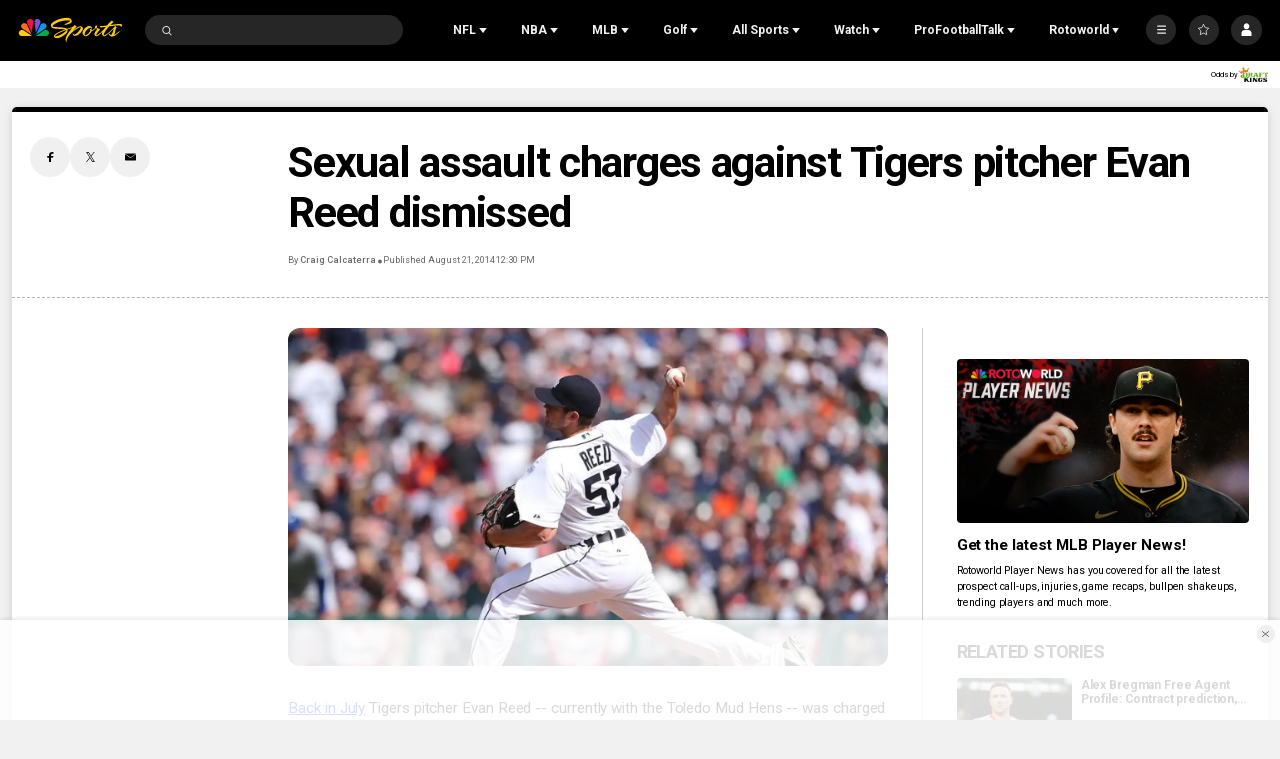

--- FILE ---
content_type: text/plain; charset=utf-8
request_url: https://widgets.media.sportradar.com/NBCUniversal/licensing
body_size: 10806
content:
U2FsdGVkX1+0r8YedqfX7bfSSfu93DF3DNWfg9WuUkjqzI8dErvjng/pOzc1N0LM7kVEF6lrbh+O1Qp0w+LmNFM3jxNn8LnmBzmEALrwKbPdMQqjvOOKgH2RYE6u7fsjF5T+m/zEt15xlRaDU0rzx3HrF4Y/nrma0cBpyJHFsf15lpZ+r5lN/kHk8GDF3hnbrhDR3acAzDuLTBue8bpg9TujHyY7AYjyh4GJv5ktTGGkXGs7p17VSCvPnLqHs/Cqijm3n/zSHOlm3nmlA8KwmZTKuhMIFB4HNGqmjV67OeaxzV2WkohbrLgjFzeRYe7rzAbK+c3oWHpJLl0lOu2TqZZrNM4yzV1KSOhOgJxI5UDpyBF8p0PGasgt6fZge8R7K/[base64]/nq4dloce4sK7Jcun2+OqH1U7F+LnyzCssG1dqY+nKdDLm9mc+h+kPKp9VUHL5/MaCmyq7xqFg9PmiJ9w/g5A01wkpXR1NnVY0Qi3b/OREHgx2m7k+ThMrBC//BwOTZBiGQdMKfX4hgLM8ww0EG4W2g1cJ/3OlMQ1EFIV4kg7F3LWK15VR+2/[base64]/JJ9+4vsHa5Z5dO5MAHl6uQ/LFLGiwOutaHS6TqXovlHVAab+Ub7gfpljKuM0qC2dBWI0fLNan6K84drtr27fMpAR6h6ThnXbuD+fU8Ze/zNbvRP7JO9fQqi4uRtBo4porBDnuXzojqTVKP1BlxfJvsIBq8Y7Q7huIG6rgUbLyx91kCA0Zy+LTAGtiip1/oDrosqJ/+8isDEaSdbhPaw8Qt/MeVK9ArBuumUNcOQwVeMpLiIVATmvDv4r6SLELlJOJm0QPvAGHIIdxLC2Mmy/wdjIJ246xzYX4RYGJbF3fBArNfwsa74rAEmSuZWaWQssj/k+AEUPoXBrs2ZCxaNTPKW+nlqdAO9SVBGJpB8vZB8rUcTlwTwjGTZfz7rJpCbKJqy4NR0RHitViTsddst36JIh0h1q/szRNMWg1VsCyFRgvdIn3Kx+SK7AMwnEl2jcX/kZlXwXBljjPpOUY8eYP/xx6ZW0xeUEOc8JsUZ+stoBn4mHiMCxaxnZYX14SS0nECQyc0/jeFMP/mirbMFkgKqUa49nKuOA2oWh6fdbQMTCINneEIIh/0SsLcpwHu4NdvUX3B+3fBb3oYRawLfHnW476qiP6boWtvonaMait8SYeTffHCrxytBBsMxALj1HKxkKXkaIK2c5spROjQPhyV+pf+ORpU8P91kMbnYInca10qCyUJP/zPZS70Y8GOvNgrs3HUouMPt+D7CkRxAMbBEFTWAiv8bwDVzfL5iK3MZov7XtlQnPWLwX6E06Xo5aCsoFFdyG3/U1m1tjio8Uj2CQNbgkJYytHCWm/QnRe8S5dELtSvNSX6b00FgqQgC3EKJq2NjjZ5kveRyRKYb2ileQ8N7R1TUlfSCwbyrDIC6un8nYgDXS4NNhHy/YWq9HG/iss86AL1VseLfcPDWnpz6yyCT2I8T5gxK4va5+pl7a37BV6dUKyBWldz1GFBJVaWhdfQZRh0hK9ch/K4gdxW5alMMPbDjnudvFDyMoQWKD4aL4lpTtNJ2A5PpOwHAj/O/wi3Thu1P3q0AvQKnsxhsYzxWCHl6nqm4BjKB75Ci0NQc70Bkykcq1JydG8S5Cb+EpLv1zPrLlNGhOVqTCnvoCGxBpbprsG4zy9isKfTttIjhaJInWVj+krJfE0pLMjpPlSQgetpOPxSfDN0/T7fjGvDCQcdP15FQCRhHKVq/nOnriy1iHHhl3kO0SB1UqkHBOOcofH4CX5swDi9qDXBfw2Az8glnJtzwAXTnivLjpD4KL/fHo95307JYx8QR+BZinwIpRImvhFQ0gHrjuDCdIw57yL4fd2GRp8ZRfw8jy6vUrc7W2XXYkT/HGxnGjB+8FWJ12SjdGgNh1YU+mgrOSeIpuhyJnPuL7KYE130GWulEnd2OLGEqKZFwoxqMvBrI9VbC8tw+dT5GiA75iDR0Hypz4na12ZUC5fQpe2SHVzX3JtOhHg/CnXB+gVXnHyqnA/roWE7I5xGyvOpKqhWSYzCM2R507fNwjkhyUjbhIEK1XnNWbeYcgIIrATtXvAUcphtMTpqb2ney/YOZ7LsI7s7DqBCHHhP2KTpnkAIhSw4oIzF/FN9sO9dTqkD9PjCYgdQif3I2+1awa3+wdxuFZcYsoAhBT9qhsZjUGKS7INubkpIvRM03y5h7RCDhClzF6QCqTk3YiUChabq18onyYOH5+nIIvrZkfIUZa2wXef4HaBK0apgrN0jIKbDk0CrE5NoJ8kCONGubSNub/Zb1XhWVgti8RJpJnsApq2G+1eYAQDc6lFlz0wjHacpEaY5JA3HHenrHT8mIgO/xDdfjbpwf2FkpNpZaS/AbyMBo/Iop5yeGD1S4HbY8ARaqVL2lr026WQYyM9373K98wmMOopL7fX/OOlTUaKsXSQGlqMwD0ZsI/R6InAY+FU/enicr4BJYBDYw49FH3W62JrBJzkkuVNHmqhe6rON5PihR7zF8njWreOFyEaJwHPdNdFHHkMRwfEaW3wGcYKM02D71lsOYJpRbmu1d5fys5MQJGfDNCz1Z6L9TVJz4v7zZZavdF4sst88FfQ438CfwDgnp2t4gq1tcs62Dvmm/tvi/RB0a9tHMesEFK6bCJCRrm/[base64]/fLt6F3N6dPTBk9JhQkV5EYEYUDfYle2Jf+Rdq1kbI6qkpzdvIMDUAgmNUhVSrI6xzaXKCavCVIELOr7HJ68LDMdaWRaENGoJD4BdCBC0WNZN443VJgMUIuW7r5RUFNu9p9aQwfCUN4PFqXHc/uyDIaXLcgWRmcpkEYCP0QFU0vvck4cQU2tk8efPXiY6jcZQFPgi/tHB9MwUMOObLMFPK1MMOLclg5Ljbh4uQtItxF+JFgW7kFnd4UOi/CVVmkbZSLgFDY8l+pFZFfnJVEpIU7XD4PhUxQcvNpATqxbF554stKfg1HR2AzLJQEwX2NrrnnhdwIjyc5ZTDAbGDAaQFG45OxZhjb/j1gdZr6xMdAnVrKyCpgb66DEoV038DAHnHexYUt1Tjh6qWVKdEp00Q7P4GyByMswsWvqmm7O0svyjYTROY2K87yGtF77+J07xDk0YMBoilJHUOcpoL5h1Gfce1YvPqMPR8fX8iglzEffZy0RrDWRXg30gXX2BTzYdrsJH0CwSqnDrpkhKAvIw5CHBBToebJ1/OUCTgaeffOqkLRiRSCTzEpajkinb65LliHNlM2lVXUi8gI8F7cdzVgFez+GbHdXYbJAO/X6He5QELUViKpJVXGLENufaBuH+iDmYKITySgs3lHhVNxQDgKMknp48ftEpSXfJLAYB5GXHacTm9xrhLOAe//fDb+zFU2V95W3ksqze9ryVWRcBvlChefda8I/B97eV7HrJXOtVBmqJKF3jrsaECr5ABBWkKAd10lc+KEfk09Qfp8qmGqZAbgfqBL7pxefZE9zXfDRfU2pl2lJePaK5GjVgDzr4NWWkt6BYW8eWIeqQn3FlrtBXf1M7lwiRCIaO4gz1LzZm0A0DVrtN0kmRLEFaeRL5US9ZQ/OYUEqCiX/srS/RANVgQl8DpR1Bx9XP/9pLb0W2m1mEFuNmVy39mNKV3gmLkmUUZjgiNUSPYjEluwX7Gk+oFIXprF5EJGyYvXgeoLE8TvMbiaH9vc+r3pj5etu0qvbDySOgLnG2Vx6OB4hj/eVsfu40zrZzE4ruF/VeoiuGSv+4bKQsHe8xTMG3cDRYiN9CPX+mlF8YXC8m4dZEjqsII9UR23UOzC8q4l4uPa9pgVkra0U1cU6IZVADGg7XZ3l520+nX8jL2zmaVBcMv+Hr5JAUgppUkWS2l4NDrnsaozQ+fd7fCdF3Rc4JlLakGL7jaf2jGwNmkIYP401rDX3/IxTaHH4f4IHmM2+6pI6oUIHkTWy2hqLdwFMLJE9vnpOy+IrxB+k66f3O+nfXSIYu+JYcMnIGmo/WFSGW1ePGJrLWf9UC4kvLHDviF7emRs4FNFv/d8tlxS3khHmIzPAdXiQI0b0/HFFKZQCaWS+PjDq3hxB1tLt24DheXKSSSPvt9CikRO1nOcO/m3RWrQWM6Q1ZMcFDxySrAj30dxiAosQv98Pc+YnnFLgNtNjKwPn5HRYFyffGFjnHlO6nN4ndTWN3Dc+51bK8bsOVYuVsopKve+saOFFvAgVqmECVK2ubv63f/keerRwYAr/jyqE7IVf4aGnPkfatGkAgafB1sM7oGv/0jeCCNKTniqJzDnpINFBZKNdKBYSYSMXiELhodaKBANsZiVNES+KLZH6glRrpQCqeVFMOFxw8gcwEVu4/n2RfwbInJTyRi0IMspSWlgBuidvfyauDk8b54Zg1jFwI/SUBdttJtEVO+m/X5fu4Mig02bf/reUnx2FWAdxy0cNDeK1ajhHAKw5bCHwCpGgLPAIvycIQL+5hiW/0NQQr011gPGNNQGWKyQ2vxnBCbFBvGF+rSQGrKJZxd2HYi3kcO6XW5ACO2Ufr7roe6rwOWvEUNqoVHJD4mK1VUiRKc1Qs2pNtkqcQg6C5yUB9zRwLjl/o8pym7MMaG1TouZjm1pDt2KrDu3TcxsOdF9T1guaPNXbYyA3B445fwgl9/dGPPKukToRTxus/BFjYrs/nRgjsaQsn9g0TG5xsoqR/GylMnTGRC+gmnCCfcB0rBZu4uKXX3tKMcRljMtX8J8A9bLD5YRppPHfHIRqyxrShqQRuHO9xDD5oSZkI/rXiCt3W1utVlyqxE3+DVq/+btxS2Xy3kcKxB4cLppwjDp9I+1Ah9moV75CxGTu5A6Rr9Ph+DCzRQM8StrJwV3C2BxS1o1R35a73W3FDScWYtvi5k6/P7I2NF9pXDIU2l4wrCrcKjuh7IDHbr3klKKOMh+Is51tZPFA+vHZ2V+k8mjUCVQskq5rb3W/LEreZrw6DjZM0WICCfMeYXxKXRoCRSV1upGeUADyC7OxdliI1qXDa/YmncC9AcwGIKIvFSXUKxJ4/NS4k/9x1LW+pM5z2o3hFJ5oDNV+zqJ4LfLw5L6RMxX6hAC1AJOkw6q/9P77h84PADkbpqnM0DcQ9EemXNdvxfXbGdXK9u8MppHdkITFJa/G71glgbPrQs4H4Di9xuiDtERfsPf8Waqaqn+3rUiAQbiIklnEvvaWTI1jy2iJhfsP4C324fxRA8r8ZFM/yxA33qHwl6of2CH3SEe27hVITR8rmAsAFiB9VuN1VKaqYvSQOi6N4Hn24BDfgUvBWvjEQu3/4ucdDAJrwPesTX46jNjPWspcDHOSX8dN50AobweGpDRsMAnOMBrQUusQmvz9f2niqEvZg7RAf/jBgokXJpWJT//wUiucaifGeKckrZPp9cTe3qbkXaPasgIbW7QJNfM8Y9qa/ziLlX2+7gqfBOcpEThbNg7eYeKwCz3RoyDGu3oToqjiBiP041GFTK4xc6pJbFNW66GfXPboxMxzmberFerPF2R67YsBVpxeMOSNtpySJE2tgM9mtw8vlPFhRGXYoesd5kTgWU0/2tgW41HdKFcuxC3tYu9d4ItvD91hX6gojQACiUUtSq/LK2BCWY/33YH4hdBKNbFPQBDz33Ihaik6tcaPD2yfx9tcjdQD83KEq8YcR3wp1CMEQ2turs0SvjoUIeu9Efntaq3up7zoR7PxFFtXQg2dKDPcSy/PCFpLVLTsPfzWB9qllEdez9yvAAlflO+G2lGKZxDgVham37RrcJxAOKzFruK5XjpdQboush9vpdewL/vNerVHypTVie8/pdLWzb4Q7QhxNafa5+LmNlq8QWd2okXbVtsvzxn3wtxkRLb29+eCvlRqif4Vn0P5FgQWopFjZDTuXXrT6zxYD3I/a39LAIBE3yxTZ1vnPBxtB38QkfGak/g6GliYQfanlx6lA00FNkc0uQGAdaXnNy0IS/lIuVbdZR848ggxdq9PfN5qFjDSp5HH+dgi8wfqoWdc6SmVkvrcGxcY2y3EzJjXEkeT4zuEmp0mFVMtVeJupnK31refRlEBNunP9chrxZXvzvWHEukatV5+D4Wnf6UO5pTldXSSFMiwKwZ2jWevfToXv/3vheSnjqAGmR6VJ/rwlP1ODLOhpEqsO2GzARa8aB1g5sGNKzO7w8WLti5S3NpMAr2jkbOo1LJBfIiTxLGgXziLbvpX5ZHA74w4PEmCRNa7MZ6wnG/HPtoY921qCQJbG6SWXzsOmtLwecgRzSV8RsQzxtACfQRRnMQ+keD5CEtcPv0OshrXBqGGryTOm6BQmeoVWPavVBONGJtRPR+fed9pBp92/vDcxbdanfJbuRKfawi1KgVafjLjF6kLQlPEdym8tyGHvTC+DGKFeVDMCKceIcw4QPjGBQ56sMMMHWjRu9hOtwNnNu8vuZHgzCEr5b3ODAcYNiQoPBf28op8KJlGZlPC/yKsfJ1OfvslBt+mwwHxVtv7xeoVzdPWuoG0dwDgWJvXRuSFADmKhSSNZ3axkcGCkSyv0d3kuH4MB5I86kO8ddbdg39mu3+FR3X+sSlu0ghcn+EKMvAIh0sQ5czoSEBVpWtJs/bJn9F4KLi8yxJE+2SDYYaFxuKo6E1c2Etl/EUKlc68RwmMoRZFU6BHE4HSK9gQOviyUjKmFQQgEfCEK3oacVMi4/0m80uNSGu3ZFSF3EFAUXn1oJyeO9H2R5u/NzJMhdmDUEVKYt6ZJHVwhe1yIRxk6JnRR8wBu+8mctqa4iOf6E7ZJdxdPPFhap5eLQYBvKFemnGT3zBCkxY7UVrvTK2JuhjT+zUqtNrm+P+29RkZhdTxDDTQIR01eDbOZZ9tHfYtZAtjda9IoZfNASY6AeP/j1oGWbbAW2PdSnlE+GrBONMkMmow88sARkgCa2tjQhX3FTIS5WzRVqEgM0yW2smh1Dw9hDeIeu+mkwToutm0F9dLGRJzwPIIKyFzvoUYJA57W0Q/pEEv1nFcbeVldg2X7A1R/er+CX+Mnekw538Yh985cckc1yxvqT/haPJ+1blHf7BuC994WO3ezEUzOjtxHEZ5Ywwl5I4tSwK0NaZQEVR0NVWmHy6JCGANC75M3p49rrvoisfpOCibwNKuAeY0Z0j7/BQ9D1v/fZhFaX5z8+xlRTk9LrEAXA76G6SqH4R+V3PaqsNHQ3J9/RCro0oYDdG5ekJD2VpgVCt5EE1ih9WOZBqju+1T7042ZVGSSPjMwliHn2iVIoDRXDdPCtiF5g6LGOMgiEFdP7T4hoDNi40zMf3+w5Onz388G/TUTz8sNmKc7npBNkDKpJM0ezjk8tNFA1HvKa4Ar+3V2uc6JRqj48ZusR0WupKfZbBsgo6i0TqSaFcE/[base64]/0Woa9xIq9uxn8QDyUrpfDGioToX4e7t/ypiGyLJ7+pLdK0iw2vPIhBRXDsmDE+aegE9GRrateJAUix1lQgEQF55CoBpPBppE2XK3WBNZSJZn3VIm+ovX0oUtMJj6sGdP09O/[base64]/bEUYN838Lcf8ONlIfTq++jBiRTi+6mqHw3XM1IJdLQ2hnRp2WPG/9gOSSJxm9odaIbjNZtUShM9RSJu3IyrmT9MaV7rHDqC5AuE0kWhkdclzMGOk5F+IDBqGGINJaGjtFwpMHePKbGwxawx2OzK0zTTfdPNBK9/[base64]/2HxUehCAPcXbLYLHHa+fdSq5kq1k9X1LNAygZxlcCv7Pbd4b+kCG2c9L+fXpZrCBq4Gd7DXIXEW1HPBVxM1BHKVwb4N6SQTOTCuxM/Z41UqutUIBvSUZB1NH6acY0t5oJy/rF5RrE30tej6ZxYxjQ+syc7yr7q7YOv4kmFmvVNTSl+97HhPv9AhEo3IX1JW1dMos71aXIzQsSbUOGLFrjF6BeT+pYsJtzCUHIbz5zSXkVwePzTZx02P5C29QXctBu96+vOjCVU/BzbNRocJx3hwVjDHoB3OzpD9GcxtDHA0SmZWoq1YqX6Or/iaKrqqJpE/zP5GybvvctVwhUJYuVxcDwr+hArP+hl0adgS1GSplDftHHGoB9+cKLhhBhsdipsev8JOAFI0T2CqTferPr+kXMgp5Fx83Kstn8fYyeu5BXr5jWy6C0yggHUOdvUU01NkuOB2bXB+tPW5kQtAQefIuoU4mzVp0eT0SudKOeFLYhzAq5mT/FMGML1G/iVW0oQPu6JkKvLj5OLVjcx3csum14EjErsp8s85uWnZXn3JAie3LzZaS04e2DQaMEr/ATGXuq+mRnX3RjIW6xKTZN/GL8N+WqGgxqsDO5RA/RISyVyQl5fgpKMBLEtGBe8mji/PpYPoStG4AevD45PH+bSoIMIZXW+FlQofZUHDE3qV/r4xjzRqhLKMtFanXhI4WFUCcsgTSbmuB0vHQbnE5R9/YxB+oA50kJl/adEhnA8DwX9TH3LDnhnkCX6P0bAmgnZ30gWiRWjqz2RE2l7GW/xetTJG8rogkb0tp5VPnXdryS6UJksEpnDrRETPNqcAEOf6jwRpa0oVpmacaJxzN2BXMrH9zedHXnvGgIvra1bzbIevcu55lBYiHdTdx/Zi/RbUS6+ikZNNfY+M/j/sRq/G1z+8lrHHe+nA6SmZcsBe7qBpzRpKauuWl2fKgKWZdA49PssNN4/RLKCmRzRPFAfuMX4KmFk9pfCWU4vDV28vtuEywQp+UaI4/IO2tm/LEqFwLa/+f9Yr5infH7rCWxhibT9g0RbzoPqUyQKyS9u19L/9tVSj1yUpWMHaKnMEWqtjI27rAIIvkxdit67kJuN1ZgYkLW7/DxlD4drJF5zCNHq3F6oOa0iMJ48e/[base64]/enJ2lkJrvS3hQMr2Kg2ABnrBu1OQ4AtuwiOPiP/+nVZHFyaOMFO3PxJ77+WOriZGzOcyEu6wK+k3nE88ULHxlAgEq4Tk6E2rWiqy2sSAfUGYWeGvp8QeqIFAdK2pv8onAGFI+YQxgJ/xM0nF75ooGxDrA5FAvwINfTpFj3aqQDS+ZzDF9GcVCSg+R8oVzwN4rRYkdB10ibGOGWFaoNZCt8o4ihFG4QcOLYnzHFuilTAa4gVPwZMhG3Sf9KLzMaal33NhBspWWa4jZ+7T6tf0OlQwckYOJ30XM8N7HDikyIFyb7bXLU07ekNlrTb8nuXLNI2cE/UP9lGROBBSrSRXgA+BK1ZFCM0pas5SJ01yx4u9Nu9SUnJZnlbD3AlWsePlge/[base64]/s11kc69/cNmHzqBttDn8tDVd+xqDIiE1W5kwVm9tUBJ0X83U5NLsOWJ+ROULROC2wk7++RoNDB/xVJ2w0yHTi3yRnsWr7eLB5qZKU1PYWK04ZOOG1k/m/BEL2ev1d0zGGtxeoms8tFUZuFRsj8Wc0rV+DRaX5UzBmf6zHUhnMlitXtO0m9pL6Sw8DttwWmVBGXpSiZwiYOvPyM8ZkGYM3mDqq97oixX/CkJKZs0L/NEL2rTIB2+pHV2WbcMOw1jLWq7XZjT+2D77+f2KfVnDGtvJMTYnu0A90khc92lPPApJy6joCXkhMqfW/DkyHke7bmYaljGycIGRFxAcEpTN6EzoqjroLdQhXGe6T6y5/3IJwNezmrnAuLXAAEb8Bg4LfQLqs7JsPWHnNUhFqYcktWFsbN+F4Fw20EpcAnJt2WADJL1Q1pOD6KkMrDHidqLLu/HJMOsqcbfm9jbSFjFNeOSPOvG7Pep1qkNpYm/v0eGU36E/Fiv83tl8y7naQuUGC0UPtm3ybiOvPothV0GUj/FUSNrjpOB4Ns6+NEw5e9t47TeLxSl/n4H2RmZU5mZVJKiudC5asJo0FBHhTaK8fLYeEhRH3sp84GNDOR9tjgLQn4Ao8UiK6RxQ6kSJykzHfayVNjeP2z2lj3F2H5a3O8/Davf9hQh2CMZ2Hf4VnwFmJXF6w8fNqOgubK0S8xk9QUxFTQCvfpyMfZK6v3xhZUSLXSB0gyjI6ZBdKeDe3oBpuzlGS48bevtM29GOTH9JAp4/V9ewNVF2I3tdGcst73FgJ68r3L7EefQUc4OUdoo44eHbKipEmwZp0sPEuNmM39boGx2y72KX8TxkcxYo+0O40e9FDsGVp/KdFfqThWUHW6OkdlbwNjKkSfFBnYal6NmnKc1/25gEcXiY92cqkDlr0L38L7xDHDC3giHoYXSb5eEvUBRNuouc6tRluME0yW20pgm1LFGSpEKnSBEhl4CKdUf8ZZ/1F3K1gduh7vjjrPtLYP7vvi8Nz/6wW44U/wDENKwW9kzl56ZCvtqR+A7nn8SE7dxW7qv1Djnvbt5f7evemzmy2rDhCVxPKKzQDQWWVbBERLXRIqouVkeZov1OhwSssceukjzG2OQKFOlDfOrLVBb5FCJ7CZL0X6x3zodcG+ej31XAecwTSh9O1pQyEzSEmRY677GU06c0OmJXWhGaPimBgh/ka5Lym1MKpcIfQHLJeFyECT/hamBLvC6KRDX/X9L2dgQDowRwhdoqRsfgdWxDefjHk2Sc/Kc8BDKwJfj28J3jlLukaVYWR9QcIz3Gk6o5TygxbECgYLorrW2dI5vL/gaq9p+GjvSDaSvXX0wKqx3E9ATrSwHQPnDH78IENGJs9JmFFZucwaipV2XacQXQbU9ALMJq+ZjX/oMcrnqpyfv5VTYcN/yxAMmM+tK640Zc2qFtCLVGGDHmZlMytQP1RbYIofHS9JD31vu4ig5UV03uTv/VkYc+NiY7yOVrYSz2MO0L2EkFdPiU/LAX/z3cIq3BEx1QD7zCEpdRNnYhN5uonU0BR6zd2eK21v/zP+LIEH9E83Qu1VLWu083hfEy25TJL+FLZDZwpTeT4WLQIgssmm0jsHjwgbQ4na+bPiZUmeopJ64BcaLsDBXpegmA5Mhr5ZcHi3umEkWZmNXZSMtqHIc1FhYcgleyl3jWK6QfskcKWh3+QbDDfu6PPwQjlpd6KBpmvBP8j552XqcGUADJR/gBqiG1ubl5gUaE5CRv5EoDQm1ZjNxgj94bp6r0TMmk3aQxjaKsmtn/zmjUYMtEMUh7nzAqt2si/JBqRd1cCV7Y1m2Xg4gkJd4Ij2Q8OivI9OU+Sl8acy8knzmpmBvMRVE/xO45XN4wh9me3dMmESMl9VcA2Hn/Jk3mJ4ijPYPpF118ouYo5Hhanj9v+xT0LqroG+NZQrhHFW9EdgUByBZw4DystKjT80vLmV6aRRPnHU7LmBmxMn1PXfjoavI2LnPFkQ7b2rJgq3C/zXc10SRLRia4yG3/W5dSWkwPcjT7vp6aUjglaH0EpuHJubpaPHvmhrZOi0WPqgf5sXKSaQkZLEtU4dQSRk+etM8fi7/9xd2toTH1rGRUVKXXbx6T0dC0fcIVHVlh7E3RdABqT4hgsIbZfgGZ9YLhCBgbuL09ZhKCH2WE6hf6GDa3BR9olo0rFsYD/wG9kPjCoE2Ruh+Xns8EUXQcMJmXD5l8QlD/TfikV/h3uJRrjbp4677rNqaWcJ6Zf7727Lamx8c5lkWQlKXQm/2P7snFnCAVY9n7fGS5l9r35EZ87TOWCxeTfRxwxuHn9Gq7vt4BL9gurCTcJjalEEfueNUlD3Zql/FQGxZiG1zUsCcl0yY73z6gDfi8qtmvPIL57iE+YvRNiBpGcnBVv2j+6ehqol/NWfHJj4cwGNeNeyywOrcnuFpTTePPcpmE5yP2Xw7Hp8G+wMevVAr5tBg3tDe9s0IViFBZSpVVuKT6RUPdYR2vyQ2pxxV4fVufkpwGY5YKBveVXoPzZ6amqe+owXKr/x5Kmb2gfNVFUEhru0emfdOaYYTXc7H/AOG0AS8IK6bG5k3Shhfo/jFnQc7IpXZXQYDS4qVHuSRC1HpQMyAOSYvQr8WaR4ysl/Sm7bD6yJls5pEjltA/akpwRZMX36EbnBOJ3r+HcJaKWoqwMtWxxSPEL5OhrI8aPlEHjHHZg0VTHhApqmLCfxDOMiIckhdFIWQ3SWsZd2T/Phmao1YpemUBuQbMqTw7T3hmLZ+rNj6W6NkmBT/nwD6IrvflocW84f3JmQLd4A0d15pJytpLsrQcE3BP6uZQVPoLeqcuTk5eSpMuJ4i/IawoKCjanCvy1jdAh1DujnZvlxbpbXqShqnOCKg1/gJpDEEzwij5iMT/dnojIXYOqZ/Pd9HDpWXcI+DA97K1UWrLJwMGj95vPhjgsvktTj5TU9p8XhcDxIju/YgOBKh2H0oXNWX83heymv7Kd5ejx5hAWFFupaz/RjR4WUR8OQTye1zplAFzX/CB2VD9p9KVtuiZaGfOHfYXCqd65RNpL66gdwY8YV1S7bzTuoYBkqhrIK5BD10SKd1IKV0RQ/V99yd2jCOnUBKSdfA19G1c/kOISKOLp2urSm/mZWXZVt3W6q0susAFfFpXMry2NUznvaT5Vlg8lf9HAfDTlKzTn15P8Q7dkSqxLXJ7rrgwlzLqbalabF32jhbAqK5Wz1zBV+VEDgjMpp5t/SeGNYeYBjPBHXe9lKDjjnXywauOw9ILOFh89y7dUDScmmISDvz/ptb23ePUYHl0z41JKZ5Syub5erS+81IsjSS+NXqFQHw61hJWVW+D9zNc=